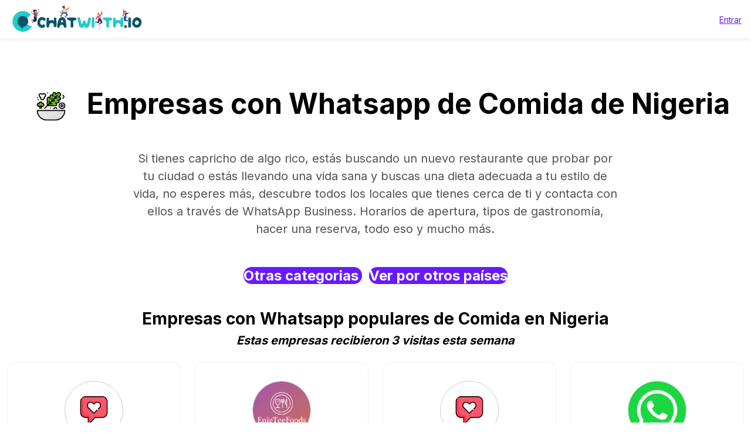

--- FILE ---
content_type: text/html; charset=UTF-8
request_url: https://services.tochat.be/es/whatsapp-business-directory/c/food/nigeria
body_size: 5395
content:
<!DOCTYPE html>
<html lang="es"
        
>
<head>
    <title>Empresas en WhatsApp:
                    Comida
                        -
                Nigeria</title>
    <meta name="description" content="Si tienes capricho de algo rico, estás buscando un nuevo restaurante que probar por tu ciudad o estás llevando una vida sana y buscas una dieta adecuada a tu estilo de vida, no esperes más, descubre todos los locales que tienes cerca de ti y contacta con ellos a través de WhatsApp Business. Horarios de apertura, tipos de gastronomía, hacer una reserva, todo eso y mucho más.">
    <meta property="og:image" content="https://chatwith.io/snglr/img/create-whatsapp-link.png">
    <meta name="viewport" content="width=device-width, initial-scale=1.0">
    <meta charset="UTF-8">

            <meta name="robots" content="noindex" />
    
                
                    <link rel="alternate" hreflang="es" href="https://services.tochat.be/es/whatsapp-business-directory/c/food/nigeria" />
            <link rel="alternate" hreflang="fr" href="https://services.tochat.be/fr/whatsapp-business-directory/c/food/nigeria" />
            <link rel="alternate" hreflang="ms" href="https://services.tochat.be/ms/whatsapp-business-directory/c/food/nigeria" />
            <link rel="alternate" hreflang="hi" href="https://services.tochat.be/hi/whatsapp-business-directory/c/food/nigeria" />
            <link rel="alternate" hreflang="x-default" href="https://services.tochat.be/whatsapp-business-directory/c/food/nigeria" />
            
                            <link rel="stylesheet" href="/build/directory.9b040c20.css">
            <link rel="stylesheet" href="/build/8125.905024ab.css"><link rel="stylesheet" href="/build/menu.82668e54.css">
            
    <style>
        .flx {
            flex-basis: 100%;
        }

        @media only screen and (min-width: 500px) and (max-width: 1000px) {
            .flx {
                flex-basis: 50%;
            }
        }

        @media only screen and (min-width: 1001px) {

            .flx {
                flex-basis: 33.333%;
            }
        }

        .flx2 {
            flex-basis: 100%;
        }

        @media only screen and (min-width: 500px) and (max-width: 1000px) {
            .flx2 {
                flex-basis: 50%;
            }
        }

        @media only screen and (min-width: 1001px) {

            .flx2 {
                flex-basis: 25%;
                height:100%
            }
        }

        #collapseBusinessesCategories ul{
            list-style:none
        }
        #collapseBusinessesCategories ul li{
            float:left;
            padding: 5px;
            width: 25%;

        }
    </style>
    <link rel="stylesheet" type="text/css" href="/css/style.css?yg7x">
    <link rel="stylesheet" type="text/css" href="https://tochat.be/css/style-home.css">
    <link href="https://fonts.googleapis.com/css2?family=Inter:wght@100;200;300;400;500;600;700;800;900&display=swap" rel="stylesheet">

            <link href="https://tochat.be/css/menu-top.css" rel="stylesheet">
    

    <link rel="stylesheet" href="/css/styles-extra.css">


    <!-- anti-flicker snippet (recommended)  -->
    <style>.async-hide {
            opacity: 0 !important
        }

        [dir="rtl"] .text-
        start{
            text-align:right!important;
        }
        [dir="rtl"] .text-end{
            text-align:left!important;
        }



    </style>




    <!-- Global site tag (gtag.js) - Google Ads: 10826549881 -->


    <!-- Facebook Pixel Code -->



    <!-- End Facebook Pixel Code -->
    <!-- Meta Pixel Code -->

    <!-- End Meta Pixel Code -->


    <style>
        a{
            text-decoration:underline!important;
        }
        h1,h2,h3,h4,h5{
            color:#000000!important;
        }
    </style>
</head>
<body class="">

<!-- Navigation -->
       <header class="header py-0 py-md-0">
        <div class="menu-wrapper">
            <nav class="menu" style="flex-direction: row;">
                <div class="logo-container">
                    <a href="https://tochat.be/">
                        <!-- <img src="/img/menu-icons/chatwith-logo-min.svg" height="40" width="40" alt=""> -->
                        <!-- <img class="logo-img" src="img/chatwith-io.png" height="40" width="" alt=""> -->
                        <img class="logo-img" src="https://tochat.be/img/home-images/chatwith-logo-with-tagline-blue.png" height="40" width="" alt="">
                    </a>
                </div>
                
                <ul class="login-account-ul">
                    <li class="login-menu-link"><a href="https://services.tochat.be/es/login">Entrar</a>
                    </li></ul>
            </nav>
        </div>

    </header>
   








<div style="padding-top:30px" class="container">

                
        
    <div style="border: none; " class="text-center pt-3 pb-0 mb-0 d-block d-lg-none">
                    <img src="/icns/categories/food.png" alt="Food" height="100px"/>
            </div>
    <h1 style="border: none; " class="text-center pt-0 mt-0 d-block d-lg-none">
                                    Empresas con Whatsapp de Comida de Nigeria
                        </h1>

    <h1 style="border: none; " class="text-center pt-3 d-none d-lg-block">
                    <img src="/icns/categories/food.png" alt="Food" height="100px"/>
                                            Empresas con Whatsapp de Comida de Nigeria
            
            </h1>
    <div class="row my-4 align-items-stretch category-description">
                            <div class="col-md-8 offset-md-2 mb-2 text-center" style="">
                Si tienes capricho de algo rico, estás buscando un nuevo restaurante que probar por tu ciudad o estás llevando una vida sana y buscas una dieta adecuada a tu estilo de vida, no esperes más, descubre todos los locales que tienes cerca de ti y contacta con ellos a través de WhatsApp Business. Horarios de apertura, tipos de gastronomía, hacer una reserva, todo eso y mucho más.
                 </div>
                        
    </div>


                <div class="row my-4 align-items-stretch">
            <div class="col-md-12">
                <h3 class="pt-2 text-center" style="line-height:50px;">
                    <a class="btn-lg btn-primary text-decoration-none rounded-pill" style="border:0!important;" href="https://services.tochat.be/es/whatsapp-business-directory/">
                        Otras categorias
                    </a>
                    &nbsp;
                    <a class="btn-lg btn-primary text-decoration-none rounded-pill" data-toggle="collapse" href="#collapseBusinessesCategoriesCountries" aria-expanded="false" aria-controls="collapseBusinessesCategoriesCountries"
                       onclick='return seeCountries();'
                       >
                                                    Ver&nbsp;por&nbsp;otros&nbsp;países
                                            </a>
                </h3>
            </div>
        </div>
                <div class="row my-4 align-items-stretch collapse multi-collapse" id="collapseBusinessesCategoriesCountries">
                            <div class="col-md-3 col-sm-4">
                    <a href="https://services.tochat.be/es/whatsapp-business-directory/c/food/algeria"  title="Ver WhatsApp Business en Algeria" >Algeria</a>
                </div>
                            <div class="col-md-3 col-sm-4">
                    <a href="https://services.tochat.be/es/whatsapp-business-directory/c/food/argentina"  title="Ver WhatsApp Business en Argentina" >Argentina</a>
                </div>
                            <div class="col-md-3 col-sm-4">
                    <a href="https://services.tochat.be/es/whatsapp-business-directory/c/food/aruba"  title="Ver WhatsApp Business en Aruba" >Aruba</a>
                </div>
                            <div class="col-md-3 col-sm-4">
                    <a href="https://services.tochat.be/es/whatsapp-business-directory/c/food/australia"  title="Ver WhatsApp Business en Australia" >Australia</a>
                </div>
                            <div class="col-md-3 col-sm-4">
                    <a href="https://services.tochat.be/es/whatsapp-business-directory/c/food/azerbaijan"  title="Ver WhatsApp Business en Azerbaijan" >Azerbaijan</a>
                </div>
                            <div class="col-md-3 col-sm-4">
                    <a href="https://services.tochat.be/es/whatsapp-business-directory/c/food/bangladesh"  title="Ver WhatsApp Business en Bangladesh" >Bangladesh</a>
                </div>
                            <div class="col-md-3 col-sm-4">
                    <a href="https://services.tochat.be/es/whatsapp-business-directory/c/food/bolivia"  title="Ver WhatsApp Business en Bolivia" >Bolivia</a>
                </div>
                            <div class="col-md-3 col-sm-4">
                    <a href="https://services.tochat.be/es/whatsapp-business-directory/c/food/brazil"  title="Ver WhatsApp Business en Brazil" >Brazil</a>
                </div>
                            <div class="col-md-3 col-sm-4">
                    <a href="https://services.tochat.be/es/whatsapp-business-directory/c/food/brunei"  title="Ver WhatsApp Business en Brunei" >Brunei</a>
                </div>
                            <div class="col-md-3 col-sm-4">
                    <a href="https://services.tochat.be/es/whatsapp-business-directory/c/food/burkina-faso"  title="Ver WhatsApp Business en Burkina Faso" >Burkina Faso</a>
                </div>
                            <div class="col-md-3 col-sm-4">
                    <a href="https://services.tochat.be/es/whatsapp-business-directory/c/food/cameroon"  title="Ver WhatsApp Business en Cameroon" >Cameroon</a>
                </div>
                            <div class="col-md-3 col-sm-4">
                    <a href="https://services.tochat.be/es/whatsapp-business-directory/c/food/canada"  title="Ver WhatsApp Business en Canada" >Canada</a>
                </div>
                            <div class="col-md-3 col-sm-4">
                    <a href="https://services.tochat.be/es/whatsapp-business-directory/c/food/chile"  title="Ver WhatsApp Business en Chile" >Chile</a>
                </div>
                            <div class="col-md-3 col-sm-4">
                    <a href="https://services.tochat.be/es/whatsapp-business-directory/c/food/china"  title="Ver WhatsApp Business en China" >China</a>
                </div>
                            <div class="col-md-3 col-sm-4">
                    <a href="https://services.tochat.be/es/whatsapp-business-directory/c/food/colombia"  title="Ver WhatsApp Business en Colombia" >Colombia</a>
                </div>
                            <div class="col-md-3 col-sm-4">
                    <a href="https://services.tochat.be/es/whatsapp-business-directory/c/food/costa-rica"  title="Ver WhatsApp Business en Costa Rica" >Costa Rica</a>
                </div>
                            <div class="col-md-3 col-sm-4">
                    <a href="https://services.tochat.be/es/whatsapp-business-directory/c/food/cuba"  title="Ver WhatsApp Business en Cuba" >Cuba</a>
                </div>
                            <div class="col-md-3 col-sm-4">
                    <a href="https://services.tochat.be/es/whatsapp-business-directory/c/food/republic-of-the-congo"  title="Ver WhatsApp Business en Republic of the Congo" >Republic of the Congo</a>
                </div>
                            <div class="col-md-3 col-sm-4">
                    <a href="https://services.tochat.be/es/whatsapp-business-directory/c/food/ecuador"  title="Ver WhatsApp Business en Ecuador" >Ecuador</a>
                </div>
                            <div class="col-md-3 col-sm-4">
                    <a href="https://services.tochat.be/es/whatsapp-business-directory/c/food/egypt"  title="Ver WhatsApp Business en Egypt" >Egypt</a>
                </div>
                            <div class="col-md-3 col-sm-4">
                    <a href="https://services.tochat.be/es/whatsapp-business-directory/c/food/el-salvador"  title="Ver WhatsApp Business en El Salvador" >El Salvador</a>
                </div>
                            <div class="col-md-3 col-sm-4">
                    <a href="https://services.tochat.be/es/whatsapp-business-directory/c/food/spain"  title="Ver WhatsApp Business en España" >España</a>
                </div>
                            <div class="col-md-3 col-sm-4">
                    <a href="https://services.tochat.be/es/whatsapp-business-directory/c/food/finland"  title="Ver WhatsApp Business en Finland" >Finland</a>
                </div>
                            <div class="col-md-3 col-sm-4">
                    <a href="https://services.tochat.be/es/whatsapp-business-directory/c/food/france"  title="Ver WhatsApp Business en France" >France</a>
                </div>
                            <div class="col-md-3 col-sm-4">
                    <a href="https://services.tochat.be/es/whatsapp-business-directory/c/food/germany"  title="Ver WhatsApp Business en Germany" >Germany</a>
                </div>
                            <div class="col-md-3 col-sm-4">
                    <a href="https://services.tochat.be/es/whatsapp-business-directory/c/food/ghana"  title="Ver WhatsApp Business en Ghana" >Ghana</a>
                </div>
                            <div class="col-md-3 col-sm-4">
                    <a href="https://services.tochat.be/es/whatsapp-business-directory/c/food/guatemala"  title="Ver WhatsApp Business en Guatemala" >Guatemala</a>
                </div>
                            <div class="col-md-3 col-sm-4">
                    <a href="https://services.tochat.be/es/whatsapp-business-directory/c/food/guyana"  title="Ver WhatsApp Business en Guyana" >Guyana</a>
                </div>
                            <div class="col-md-3 col-sm-4">
                    <a href="https://services.tochat.be/es/whatsapp-business-directory/c/food/honduras"  title="Ver WhatsApp Business en Honduras" >Honduras</a>
                </div>
                            <div class="col-md-3 col-sm-4">
                    <a href="https://services.tochat.be/es/whatsapp-business-directory/c/food/hong-kong"  title="Ver WhatsApp Business en Hong Kong" >Hong Kong</a>
                </div>
                            <div class="col-md-3 col-sm-4">
                    <a href="https://services.tochat.be/es/whatsapp-business-directory/c/food/india"  title="Ver WhatsApp Business en India" >India</a>
                </div>
                            <div class="col-md-3 col-sm-4">
                    <a href="https://services.tochat.be/es/whatsapp-business-directory/c/food/indonesia"  title="Ver WhatsApp Business en Indonesia" >Indonesia</a>
                </div>
                            <div class="col-md-3 col-sm-4">
                    <a href="https://services.tochat.be/es/whatsapp-business-directory/c/food/israel"  title="Ver WhatsApp Business en Israel" >Israel</a>
                </div>
                            <div class="col-md-3 col-sm-4">
                    <a href="https://services.tochat.be/es/whatsapp-business-directory/c/food/italy"  title="Ver WhatsApp Business en Italy" >Italy</a>
                </div>
                            <div class="col-md-3 col-sm-4">
                    <a href="https://services.tochat.be/es/whatsapp-business-directory/c/food/ivory-coast"  title="Ver WhatsApp Business en Ivory Coast" >Ivory Coast</a>
                </div>
                            <div class="col-md-3 col-sm-4">
                    <a href="https://services.tochat.be/es/whatsapp-business-directory/c/food/jamaica"  title="Ver WhatsApp Business en Jamaica" >Jamaica</a>
                </div>
                            <div class="col-md-3 col-sm-4">
                    <a href="https://services.tochat.be/es/whatsapp-business-directory/c/food/jordan"  title="Ver WhatsApp Business en Jordan" >Jordan</a>
                </div>
                            <div class="col-md-3 col-sm-4">
                    <a href="https://services.tochat.be/es/whatsapp-business-directory/c/food/kazakhstan"  title="Ver WhatsApp Business en Kazakhstan" >Kazakhstan</a>
                </div>
                            <div class="col-md-3 col-sm-4">
                    <a href="https://services.tochat.be/es/whatsapp-business-directory/c/food/kenya"  title="Ver WhatsApp Business en Kenya" >Kenya</a>
                </div>
                            <div class="col-md-3 col-sm-4">
                    <a href="https://services.tochat.be/es/whatsapp-business-directory/c/food/kuwait"  title="Ver WhatsApp Business en Kuwait" >Kuwait</a>
                </div>
                            <div class="col-md-3 col-sm-4">
                    <a href="https://services.tochat.be/es/whatsapp-business-directory/c/food/lebanon"  title="Ver WhatsApp Business en Lebanon" >Lebanon</a>
                </div>
                            <div class="col-md-3 col-sm-4">
                    <a href="https://services.tochat.be/es/whatsapp-business-directory/c/food/malaysia"  title="Ver WhatsApp Business en Malaysia" >Malaysia</a>
                </div>
                            <div class="col-md-3 col-sm-4">
                    <a href="https://services.tochat.be/es/whatsapp-business-directory/c/food/mexico"  title="Ver WhatsApp Business en Mexico" >Mexico</a>
                </div>
                            <div class="col-md-3 col-sm-4">
                    <a href="https://services.tochat.be/es/whatsapp-business-directory/c/food/morocco"  title="Ver WhatsApp Business en Morocco" >Morocco</a>
                </div>
                            <div class="col-md-3 col-sm-4">
                    <a href="https://services.tochat.be/es/whatsapp-business-directory/c/food/netherlands-antilles"  title="Ver WhatsApp Business en Netherlands Antilles" >Netherlands Antilles</a>
                </div>
                            <div class="col-md-3 col-sm-4">
                    <a href="https://services.tochat.be/es/whatsapp-business-directory/c/food/nigeria"  title="Ver WhatsApp Business en Nigeria" >Nigeria</a>
                </div>
                            <div class="col-md-3 col-sm-4">
                    <a href="https://services.tochat.be/es/whatsapp-business-directory/c/food/norway"  title="Ver WhatsApp Business en Norway" >Norway</a>
                </div>
                            <div class="col-md-3 col-sm-4">
                    <a href="https://services.tochat.be/es/whatsapp-business-directory/c/food/pakistan"  title="Ver WhatsApp Business en Pakistan" >Pakistan</a>
                </div>
                            <div class="col-md-3 col-sm-4">
                    <a href="https://services.tochat.be/es/whatsapp-business-directory/c/food/palestine"  title="Ver WhatsApp Business en Palestine" >Palestine</a>
                </div>
                            <div class="col-md-3 col-sm-4">
                    <a href="https://services.tochat.be/es/whatsapp-business-directory/c/food/paraguay"  title="Ver WhatsApp Business en Paraguay" >Paraguay</a>
                </div>
                            <div class="col-md-3 col-sm-4">
                    <a href="https://services.tochat.be/es/whatsapp-business-directory/c/food/peru"  title="Ver WhatsApp Business en Peru" >Peru</a>
                </div>
                            <div class="col-md-3 col-sm-4">
                    <a href="https://services.tochat.be/es/whatsapp-business-directory/c/food/poland"  title="Ver WhatsApp Business en Poland" >Poland</a>
                </div>
                            <div class="col-md-3 col-sm-4">
                    <a href="https://services.tochat.be/es/whatsapp-business-directory/c/food/portugal"  title="Ver WhatsApp Business en Portugal" >Portugal</a>
                </div>
                            <div class="col-md-3 col-sm-4">
                    <a href="https://services.tochat.be/es/whatsapp-business-directory/c/food/romania"  title="Ver WhatsApp Business en Romania" >Romania</a>
                </div>
                            <div class="col-md-3 col-sm-4">
                    <a href="https://services.tochat.be/es/whatsapp-business-directory/c/food/rwanda"  title="Ver WhatsApp Business en Rwanda" >Rwanda</a>
                </div>
                            <div class="col-md-3 col-sm-4">
                    <a href="https://services.tochat.be/es/whatsapp-business-directory/c/food/saudi-arabia"  title="Ver WhatsApp Business en Saudi Arabia" >Saudi Arabia</a>
                </div>
                            <div class="col-md-3 col-sm-4">
                    <a href="https://services.tochat.be/es/whatsapp-business-directory/c/food/singapore"  title="Ver WhatsApp Business en Singapore" >Singapore</a>
                </div>
                            <div class="col-md-3 col-sm-4">
                    <a href="https://services.tochat.be/es/whatsapp-business-directory/c/food/south-africa"  title="Ver WhatsApp Business en South Africa" >South Africa</a>
                </div>
                            <div class="col-md-3 col-sm-4">
                    <a href="https://services.tochat.be/es/whatsapp-business-directory/c/food/switzerland"  title="Ver WhatsApp Business en Switzerland" >Switzerland</a>
                </div>
                            <div class="col-md-3 col-sm-4">
                    <a href="https://services.tochat.be/es/whatsapp-business-directory/c/food/togo"  title="Ver WhatsApp Business en Togo" >Togo</a>
                </div>
                            <div class="col-md-3 col-sm-4">
                    <a href="https://services.tochat.be/es/whatsapp-business-directory/c/food/turkey"  title="Ver WhatsApp Business en Turkey" >Turkey</a>
                </div>
                            <div class="col-md-3 col-sm-4">
                    <a href="https://services.tochat.be/es/whatsapp-business-directory/c/food/uganda"  title="Ver WhatsApp Business en Uganda" >Uganda</a>
                </div>
                            <div class="col-md-3 col-sm-4">
                    <a href="https://services.tochat.be/es/whatsapp-business-directory/c/food/united-arab-emirates"  title="Ver WhatsApp Business en United Arab Emirates" >United Arab Emirates</a>
                </div>
                            <div class="col-md-3 col-sm-4">
                    <a href="https://services.tochat.be/es/whatsapp-business-directory/c/food/united-kingdom"  title="Ver WhatsApp Business en United Kingdom" >United Kingdom</a>
                </div>
                            <div class="col-md-3 col-sm-4">
                    <a href="https://services.tochat.be/es/whatsapp-business-directory/c/food/united-states"  title="Ver WhatsApp Business en United States" >United States</a>
                </div>
                            <div class="col-md-3 col-sm-4">
                    <a href="https://services.tochat.be/es/whatsapp-business-directory/c/food/uruguay"  title="Ver WhatsApp Business en Uruguay" >Uruguay</a>
                </div>
                            <div class="col-md-3 col-sm-4">
                    <a href="https://services.tochat.be/es/whatsapp-business-directory/c/food/venezuela"  title="Ver WhatsApp Business en Venezuela" >Venezuela</a>
                </div>
                    </div>
            


    <div class="">
        <h2 class="text-center ">
                            Empresas con Whatsapp populares de Comida en Nigeria
                </div>
                
        <div class="">
        <h3 class="counter">
            Estas empresas recibieron 3 visitas esta semana
        </h3>
    </div>
    
    <div class="row my-4 align-items-stretch">
                    <div class="col-md-3 mb-4">
                
<div class="card text-center bussines-wrapper">
    <div class="text-center">
        <a href="https://services.tochat.be/es/whatsapp-business-directory/99597dc9-32cd-41e9-a7ec-af088d12df6a">
            <img onerror="this.src='/img/logo.png'" class="img-bussines"
                 src="https://services.tochat.be/icns/gallery/widget/dating.png">
        </a>
                    <div class="pb-1">
                <span class="clicks">138
                                            clics
                                                        </span>
            </div>
            </div>

    <div class="card-body">
        <h3 class="bussines-name">
            <a href="https://services.tochat.be/es/whatsapp-business-directory/99597dc9-32cd-41e9-a7ec-af088d12df6a">
                                    Naijahfresh
                            </a></h3>

        <div class="bussines-message">Sales Support</div>
                                                    <div class="bussines-category mt-3">
                <a href="https://services.tochat.be/es/whatsapp-business-directory/c/food" title="Ver WhatsApp Business en Food">
                    Comida
                </a>
            </div>
        





        
    </div>
</div>
            </div>
                    <div class="col-md-3 mb-4">
                
<div class="card text-center bussines-wrapper">
    <div class="text-center">
        <a href="https://services.tochat.be/es/whatsapp-business-directory/0cab3693-5436-414d-b574-2e7456b45170">
            <img onerror="this.src='/img/logo.png'" class="img-bussines"
                 src="https://tochatbe.s3.eu-west-3.amazonaws.com/uploads/icon/circlecropped3-610711ca9091f.png">
        </a>
                    <div class="pb-1">
                <span class="clicks">46
                                            clics
                                                        </span>
            </div>
            </div>

    <div class="card-body">
        <h3 class="bussines-name">
            <a href="https://services.tochat.be/es/whatsapp-business-directory/0cab3693-5436-414d-b574-2e7456b45170">
                                    EnigTeeFoods
                            </a></h3>

        <div class="bussines-message">Place your orders via our whatsapp channel with...</div>
                                                    <div class="bussines-category mt-3">
                <a href="https://services.tochat.be/es/whatsapp-business-directory/c/food" title="Ver WhatsApp Business en Food">
                    Comida
                </a>
            </div>
        





        
    </div>
</div>
            </div>
                    <div class="col-md-3 mb-4">
                
<div class="card text-center bussines-wrapper">
    <div class="text-center">
        <a href="https://services.tochat.be/es/whatsapp-business-directory/5b1e518d-e971-454e-b5ca-baa3065b7400">
            <img onerror="this.src='/img/logo.png'" class="img-bussines"
                 src="https://services.tochat.be/icns/gallery/widget/dating.png">
        </a>
                    <div class="pb-1">
                <span class="clicks">43
                                            clics
                                                        </span>
            </div>
            </div>

    <div class="card-body">
        <h3 class="bussines-name">
            <a href="https://services.tochat.be/es/whatsapp-business-directory/5b1e518d-e971-454e-b5ca-baa3065b7400">
                                    kehindeadebayo1820
                            </a></h3>

        <div class="bussines-message">Hello</div>
                                                    <div class="bussines-category mt-3">
                <a href="https://services.tochat.be/es/whatsapp-business-directory/c/food" title="Ver WhatsApp Business en Food">
                    Comida
                </a>
            </div>
        





        
    </div>
</div>
            </div>
                    <div class="col-md-3 mb-4">
                
<div class="card text-center bussines-wrapper">
    <div class="text-center">
        <a href="https://services.tochat.be/es/whatsapp-business-directory/624fe6f3-4830-4d33-a6f4-3b27b401a998">
            <img onerror="this.src='/img/logo.png'" class="img-bussines"
                 src="https://services.tochat.be/img/whatsapp-icon.png">
        </a>
                    <div class="pb-1">
                <span class="clicks">42
                                            clics
                                                        </span>
            </div>
            </div>

    <div class="card-body">
        <h3 class="bussines-name">
            <a href="https://services.tochat.be/es/whatsapp-business-directory/624fe6f3-4830-4d33-a6f4-3b27b401a998">
                                    Seniorita kitchen
                            </a></h3>

        <div class="bussines-message">Health food for health living</div>
                                                    <div class="bussines-category mt-3">
                <a href="https://services.tochat.be/es/whatsapp-business-directory/c/food" title="Ver WhatsApp Business en Food">
                    Comida
                </a>
            </div>
        





        
    </div>
</div>
            </div>
                    <div class="col-md-3 mb-4">
                
<div class="card text-center bussines-wrapper">
    <div class="text-center">
        <a href="https://services.tochat.be/es/whatsapp-business-directory/2803c0f3-cbba-483b-80b7-96f3ed150090">
            <img onerror="this.src='/img/logo.png'" class="img-bussines"
                 src="https://services.tochat.be/img/whatsapp-icon.png">
        </a>
                    <div class="pb-1">
                <span class="clicks">30
                                            clics
                                                        </span>
            </div>
            </div>

    <div class="card-body">
        <h3 class="bussines-name">
            <a href="https://services.tochat.be/es/whatsapp-business-directory/2803c0f3-cbba-483b-80b7-96f3ed150090">
                                    Brown sugar cakes and more
                            </a></h3>

        <div class="bussines-message">Hi, brown sugar cakes and more at your service</div>
                                                    <div class="bussines-category mt-3">
                <a href="https://services.tochat.be/es/whatsapp-business-directory/c/food" title="Ver WhatsApp Business en Food">
                    Comida
                </a>
            </div>
        





        
    </div>
</div>
            </div>
                    <div class="col-md-3 mb-4">
                
<div class="card text-center bussines-wrapper">
    <div class="text-center">
        <a href="https://services.tochat.be/es/whatsapp-business-directory/705c880e-9810-4ae5-a2f2-2a1d84c20cfd">
            <img onerror="this.src='/img/logo.png'" class="img-bussines"
                 src="https://services.tochat.be/img/whatsapp-icon.png">
        </a>
                    <div class="pb-1">
                <span class="clicks">27
                                            clics
                                                        </span>
            </div>
            </div>

    <div class="card-body">
        <h3 class="bussines-name">
            <a href="https://services.tochat.be/es/whatsapp-business-directory/705c880e-9810-4ae5-a2f2-2a1d84c20cfd">
                                    nancymany961
                            </a></h3>

        <div class="bussines-message">How can I help you?</div>
                                                    <div class="bussines-category mt-3">
                <a href="https://services.tochat.be/es/whatsapp-business-directory/c/food" title="Ver WhatsApp Business en Food">
                    Comida
                </a>
            </div>
        





        
    </div>
</div>
            </div>
                    <div class="col-md-3 mb-4">
                
<div class="card text-center bussines-wrapper">
    <div class="text-center">
        <a href="https://services.tochat.be/es/whatsapp-business-directory/0bdc7724-f04c-42a4-a3d5-66be1ec8de43">
            <img onerror="this.src='/img/logo.png'" class="img-bussines"
                 src="https://services.tochat.be/icns/gallery/widget/dating.png">
        </a>
                    <div class="pb-1">
                <span class="clicks">27
                                            clics
                                                        </span>
            </div>
            </div>

    <div class="card-body">
        <h3 class="bussines-name">
            <a href="https://services.tochat.be/es/whatsapp-business-directory/0bdc7724-f04c-42a4-a3d5-66be1ec8de43">
                                    nikeobi6@gmail.com
                            </a></h3>

        <div class="bussines-message">hi</div>
                                                    <div class="bussines-category mt-3">
                <a href="https://services.tochat.be/es/whatsapp-business-directory/c/food" title="Ver WhatsApp Business en Food">
                    Comida
                </a>
            </div>
        





        
    </div>
</div>
            </div>
                    <div class="col-md-3 mb-4">
                
<div class="card text-center bussines-wrapper">
    <div class="text-center">
        <a href="https://services.tochat.be/es/whatsapp-business-directory/2c107bff-1e4a-4ccc-9522-124429a685a7">
            <img onerror="this.src='/img/logo.png'" class="img-bussines"
                 src="https://services.tochat.be//img/whatsapp-icon.png">
        </a>
                    <div class="pb-1">
                <span class="clicks">26
                                            clics
                                                        </span>
            </div>
            </div>

    <div class="card-body">
        <h3 class="bussines-name">
            <a href="https://services.tochat.be/es/whatsapp-business-directory/2c107bff-1e4a-4ccc-9522-124429a685a7">
                                    Widget 1
                            </a></h3>

        <div class="bussines-message">Use our WhatsApp account for support and sales</div>
                                                    <div class="bussines-category mt-3">
                <a href="https://services.tochat.be/es/whatsapp-business-directory/c/food" title="Ver WhatsApp Business en Food">
                    Comida
                </a>
            </div>
        





        
    </div>
</div>
            </div>
                    <div class="col-md-3 mb-4">
                
<div class="card text-center bussines-wrapper">
    <div class="text-center">
        <a href="https://services.tochat.be/es/whatsapp-business-directory/2651deec-f5ec-482e-b2f5-bb9a6dbea72a">
            <img onerror="this.src='/img/logo.png'" class="img-bussines"
                 src="https://services.tochat.be/icns/gallery/widget/dating.png">
        </a>
                    <div class="pb-1">
                <span class="clicks">26
                                            clics
                                                        </span>
            </div>
            </div>

    <div class="card-body">
        <h3 class="bussines-name">
            <a href="https://services.tochat.be/es/whatsapp-business-directory/2651deec-f5ec-482e-b2f5-bb9a6dbea72a">
                                    izua9129
                            </a></h3>

        <div class="bussines-message">Hi dear how may I help you</div>
                                                    <div class="bussines-category mt-3">
                <a href="https://services.tochat.be/es/whatsapp-business-directory/c/food" title="Ver WhatsApp Business en Food">
                    Comida
                </a>
            </div>
        





        
    </div>
</div>
            </div>
                    <div class="col-md-3 mb-4">
                
<div class="card text-center bussines-wrapper">
    <div class="text-center">
        <a href="https://services.tochat.be/es/whatsapp-business-directory/514d4119-f80c-46c2-a35d-893b8f40a50e">
            <img onerror="this.src='/img/logo.png'" class="img-bussines"
                 src="https://services.tochat.be/icns/gallery/widget/agency-seo-design.png">
        </a>
                    <div class="pb-1">
                <span class="clicks">26
                                            clics
                                                        </span>
            </div>
            </div>

    <div class="card-body">
        <h3 class="bussines-name">
            <a href="https://services.tochat.be/es/whatsapp-business-directory/514d4119-f80c-46c2-a35d-893b8f40a50e">
                                    samuelxxco33
                            </a></h3>

        <div class="bussines-message">Use samuelxxco33&#039;s Widget for making bookings</div>
                                                    <div class="bussines-category mt-3">
                <a href="https://services.tochat.be/es/whatsapp-business-directory/c/food" title="Ver WhatsApp Business en Food">
                    Comida
                </a>
            </div>
        





        
    </div>
</div>
            </div>
            </div>
    <ul class="pagination"><li class="page-item  disabled"><span class="page-link">Anterior</span></li><li class="page-item active"><span class="page-link">1 <span class="sr-only">(current)</span></span></li><li class="page-item"><a class="page-link" href="/es/whatsapp-business-directory/c/food/nigeria?page=2">2</a></li><li class="page-item"><a class="page-link" href="/es/whatsapp-business-directory/c/food/nigeria?page=3">3</a></li><li class="page-item"><a class="page-link" href="/es/whatsapp-business-directory/c/food/nigeria?page=4">4</a></li><li class="page-item"><a class="page-link" href="/es/whatsapp-business-directory/c/food/nigeria?page=5">5</a></li><li class="page-item"><a class="page-link" href="/es/whatsapp-business-directory/c/food/nigeria?page=6">6</a></li><li class="page-item"><a class="page-link" href="/es/whatsapp-business-directory/c/food/nigeria?page=7">7</a></li><li class="page-item"><a class="page-link" href="/es/whatsapp-business-directory/c/food/nigeria?page=8">8</a></li><li class="page-item"><a class="page-link" href="/es/whatsapp-business-directory/c/food/nigeria?page=9">9</a></li><li class="page-item"><a class="page-link" href="/es/whatsapp-business-directory/c/food/nigeria?page=2" rel="next">Siguiente</a></li></ul>
</div>

            
                                <footer class="py-5
                                                 footer-home
                                                mt-5">
                <div class="container">
                    <div class="row">
                        <div class="col-md-4 mb-3 mb-md-0">
                            <p>Use our Widget with ZOHO CRM, <a href="https://tochat.be/JotForm-WhatsApp-Connector/" target="_blank"
                                                                rel="noopener noreferrer">JOTFORM</a> or HUBSPOT - Connect your messaging app users and
                                clients with your ZOHO CRM and HUBSPOT</p>
                            <p><a href="https://polls.chatwith.io/" target="_blank" rel="noopener noreferrer">Create Polls for your messaging app</a> |
                                Share polls with your messaging group</p>
                        </div>
                        <div class="col-md-4 mb-3 mb-md-0">
                            <p>
                                CHATWITH.IO SOLUCIONES SL | MADRID-ESPAÑA | NIF: B42935981 | Contact us with this link: <a
                                        href="https://chatwith.io/s/5f9a86b56e66d" target="_blank" rel="noopener noreferrer">34627524218</a><br>
                            </p>
                            <p>
                                <a href="https://tochat.be/privacy.php" target="_blank" rel="noopener noreferrer">Privacy policy</a> | <a
                                        href="https://docs.google.com/document/d/1ix7UVAImXez42-cYpAQIo12zSBiI92XYq1BY3hQSc6k/edit?usp=sharing"
                                        target="_blank" rel="noopener noreferrer">Terms and conditions</a> | Política de cancelación/devolución: No se
                                admiten devoluciones. <br>Tus derechos: <a href="https://www.consumoteca.com/consumo/derecho-de-desistimiento/"
                                                                           target="_blank" rel="noopener noreferrer">Derecho de desistimiento</a>.
                            </p>

                        </div>
                        <div class="col-md-4 mb-3 mb-md-0">
                            <div class="disclaimer">
                                <p>
                                    Non-Affiliation and Disclaimer<br>
                                    The WhatsApp trademark, as well as WhatsApp’s Logo and other services marks and logos are owned by WhatsApp LLC. We
                                    are not affiliated, associated, authorized, endorsed by, or in any way officially connected with WhatsApp LLC.
                                </p>
                            </div>
                        </div>
                    </div>

                </div>
            </footer>
                    
    
    <script>
        function seeCountries() {
            var c = document.getElementById("collapseBusinessesCategoriesCountries").classList.value;
            if (c.search("show") == -1) {
                document.getElementById("collapseBusinessesCategoriesCountries").classList.add("show");
            } else {
                document.getElementById("collapseBusinessesCategoriesCountries").classList.remove("show");
            }
            return false;
        }
    </script>



</body>
</html>
